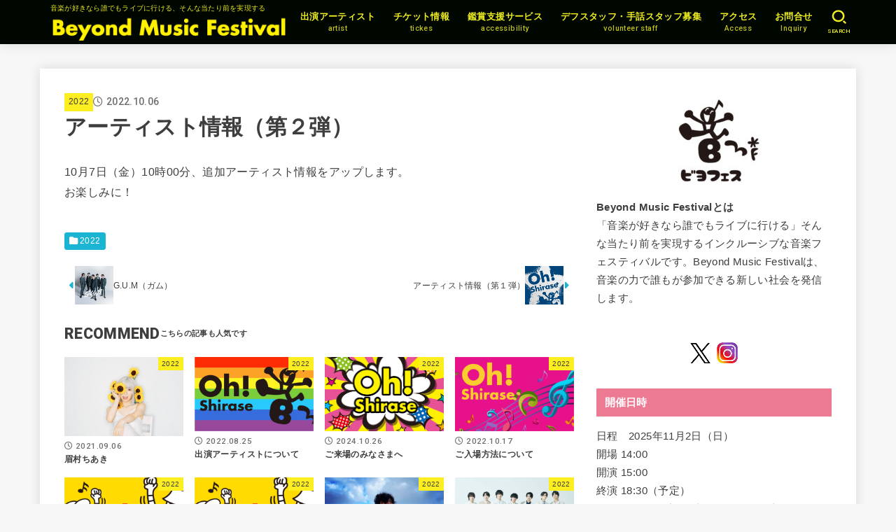

--- FILE ---
content_type: text/html; charset=UTF-8
request_url: https://bm-fes.com/artist_2/
body_size: 22061
content:
<!doctype html>
<html lang="ja">
<head>
<meta charset="utf-8">
<meta http-equiv="X-UA-Compatible" content="IE=edge">
<meta name="HandheldFriendly" content="True">
<meta name="MobileOptimized" content="320">
<meta name="viewport" content="width=device-width, initial-scale=1.0, viewport-fit=cover">
<link rel="pingback" href="https://bm-fes.com/xmlrpc.php">
<title>アーティスト情報（第２弾） &#8211; Beyond Music Festival</title>
<meta name='robots' content='max-image-preview:large' />
<link rel='dns-prefetch' href='//fonts.googleapis.com' />
<link rel='dns-prefetch' href='//cdnjs.cloudflare.com' />
<link rel="alternate" type="application/rss+xml" title="Beyond Music Festival &raquo; フィード" href="https://bm-fes.com/feed/" />
<link rel="alternate" type="application/rss+xml" title="Beyond Music Festival &raquo; コメントフィード" href="https://bm-fes.com/comments/feed/" />
<link rel="alternate" type="application/rss+xml" title="Beyond Music Festival &raquo; アーティスト情報（第２弾） のコメントのフィード" href="https://bm-fes.com/artist_2/feed/" />
<link rel="alternate" title="oEmbed (JSON)" type="application/json+oembed" href="https://bm-fes.com/wp-json/oembed/1.0/embed?url=https%3A%2F%2Fbm-fes.com%2Fartist_2%2F" />
<link rel="alternate" title="oEmbed (XML)" type="text/xml+oembed" href="https://bm-fes.com/wp-json/oembed/1.0/embed?url=https%3A%2F%2Fbm-fes.com%2Fartist_2%2F&#038;format=xml" />
<style id='wp-img-auto-sizes-contain-inline-css' type='text/css'>
img:is([sizes=auto i],[sizes^="auto," i]){contain-intrinsic-size:3000px 1500px}
/*# sourceURL=wp-img-auto-sizes-contain-inline-css */
</style>
<style id='wp-emoji-styles-inline-css' type='text/css'>

	img.wp-smiley, img.emoji {
		display: inline !important;
		border: none !important;
		box-shadow: none !important;
		height: 1em !important;
		width: 1em !important;
		margin: 0 0.07em !important;
		vertical-align: -0.1em !important;
		background: none !important;
		padding: 0 !important;
	}
/*# sourceURL=wp-emoji-styles-inline-css */
</style>
<style id='wp-block-library-inline-css' type='text/css'>
:root{--wp-block-synced-color:#7a00df;--wp-block-synced-color--rgb:122,0,223;--wp-bound-block-color:var(--wp-block-synced-color);--wp-editor-canvas-background:#ddd;--wp-admin-theme-color:#007cba;--wp-admin-theme-color--rgb:0,124,186;--wp-admin-theme-color-darker-10:#006ba1;--wp-admin-theme-color-darker-10--rgb:0,107,160.5;--wp-admin-theme-color-darker-20:#005a87;--wp-admin-theme-color-darker-20--rgb:0,90,135;--wp-admin-border-width-focus:2px}@media (min-resolution:192dpi){:root{--wp-admin-border-width-focus:1.5px}}.wp-element-button{cursor:pointer}:root .has-very-light-gray-background-color{background-color:#eee}:root .has-very-dark-gray-background-color{background-color:#313131}:root .has-very-light-gray-color{color:#eee}:root .has-very-dark-gray-color{color:#313131}:root .has-vivid-green-cyan-to-vivid-cyan-blue-gradient-background{background:linear-gradient(135deg,#00d084,#0693e3)}:root .has-purple-crush-gradient-background{background:linear-gradient(135deg,#34e2e4,#4721fb 50%,#ab1dfe)}:root .has-hazy-dawn-gradient-background{background:linear-gradient(135deg,#faaca8,#dad0ec)}:root .has-subdued-olive-gradient-background{background:linear-gradient(135deg,#fafae1,#67a671)}:root .has-atomic-cream-gradient-background{background:linear-gradient(135deg,#fdd79a,#004a59)}:root .has-nightshade-gradient-background{background:linear-gradient(135deg,#330968,#31cdcf)}:root .has-midnight-gradient-background{background:linear-gradient(135deg,#020381,#2874fc)}:root{--wp--preset--font-size--normal:16px;--wp--preset--font-size--huge:42px}.has-regular-font-size{font-size:1em}.has-larger-font-size{font-size:2.625em}.has-normal-font-size{font-size:var(--wp--preset--font-size--normal)}.has-huge-font-size{font-size:var(--wp--preset--font-size--huge)}.has-text-align-center{text-align:center}.has-text-align-left{text-align:left}.has-text-align-right{text-align:right}.has-fit-text{white-space:nowrap!important}#end-resizable-editor-section{display:none}.aligncenter{clear:both}.items-justified-left{justify-content:flex-start}.items-justified-center{justify-content:center}.items-justified-right{justify-content:flex-end}.items-justified-space-between{justify-content:space-between}.screen-reader-text{border:0;clip-path:inset(50%);height:1px;margin:-1px;overflow:hidden;padding:0;position:absolute;width:1px;word-wrap:normal!important}.screen-reader-text:focus{background-color:#ddd;clip-path:none;color:#444;display:block;font-size:1em;height:auto;left:5px;line-height:normal;padding:15px 23px 14px;text-decoration:none;top:5px;width:auto;z-index:100000}html :where(.has-border-color){border-style:solid}html :where([style*=border-top-color]){border-top-style:solid}html :where([style*=border-right-color]){border-right-style:solid}html :where([style*=border-bottom-color]){border-bottom-style:solid}html :where([style*=border-left-color]){border-left-style:solid}html :where([style*=border-width]){border-style:solid}html :where([style*=border-top-width]){border-top-style:solid}html :where([style*=border-right-width]){border-right-style:solid}html :where([style*=border-bottom-width]){border-bottom-style:solid}html :where([style*=border-left-width]){border-left-style:solid}html :where(img[class*=wp-image-]){height:auto;max-width:100%}:where(figure){margin:0 0 1em}html :where(.is-position-sticky){--wp-admin--admin-bar--position-offset:var(--wp-admin--admin-bar--height,0px)}@media screen and (max-width:600px){html :where(.is-position-sticky){--wp-admin--admin-bar--position-offset:0px}}

/*# sourceURL=wp-block-library-inline-css */
</style><style id='wp-block-paragraph-inline-css' type='text/css'>
.is-small-text{font-size:.875em}.is-regular-text{font-size:1em}.is-large-text{font-size:2.25em}.is-larger-text{font-size:3em}.has-drop-cap:not(:focus):first-letter{float:left;font-size:8.4em;font-style:normal;font-weight:100;line-height:.68;margin:.05em .1em 0 0;text-transform:uppercase}body.rtl .has-drop-cap:not(:focus):first-letter{float:none;margin-left:.1em}p.has-drop-cap.has-background{overflow:hidden}:root :where(p.has-background){padding:1.25em 2.375em}:where(p.has-text-color:not(.has-link-color)) a{color:inherit}p.has-text-align-left[style*="writing-mode:vertical-lr"],p.has-text-align-right[style*="writing-mode:vertical-rl"]{rotate:180deg}
/*# sourceURL=https://bm-fes.com/wp-includes/blocks/paragraph/style.min.css */
</style>
<style id='global-styles-inline-css' type='text/css'>
:root{--wp--preset--aspect-ratio--square: 1;--wp--preset--aspect-ratio--4-3: 4/3;--wp--preset--aspect-ratio--3-4: 3/4;--wp--preset--aspect-ratio--3-2: 3/2;--wp--preset--aspect-ratio--2-3: 2/3;--wp--preset--aspect-ratio--16-9: 16/9;--wp--preset--aspect-ratio--9-16: 9/16;--wp--preset--color--black: #000;--wp--preset--color--cyan-bluish-gray: #abb8c3;--wp--preset--color--white: #fff;--wp--preset--color--pale-pink: #f78da7;--wp--preset--color--vivid-red: #cf2e2e;--wp--preset--color--luminous-vivid-orange: #ff6900;--wp--preset--color--luminous-vivid-amber: #fcb900;--wp--preset--color--light-green-cyan: #7bdcb5;--wp--preset--color--vivid-green-cyan: #00d084;--wp--preset--color--pale-cyan-blue: #8ed1fc;--wp--preset--color--vivid-cyan-blue: #0693e3;--wp--preset--color--vivid-purple: #9b51e0;--wp--preset--color--stk-palette-one: var(--stk-palette-color1);--wp--preset--color--stk-palette-two: var(--stk-palette-color2);--wp--preset--color--stk-palette-three: var(--stk-palette-color3);--wp--preset--color--stk-palette-four: var(--stk-palette-color4);--wp--preset--color--stk-palette-five: var(--stk-palette-color5);--wp--preset--color--stk-palette-six: var(--stk-palette-color6);--wp--preset--color--stk-palette-seven: var(--stk-palette-color7);--wp--preset--color--stk-palette-eight: var(--stk-palette-color8);--wp--preset--color--stk-palette-nine: var(--stk-palette-color9);--wp--preset--color--stk-palette-ten: var(--stk-palette-color10);--wp--preset--color--mainttlbg: var(--main-ttl-bg);--wp--preset--color--mainttltext: var(--main-ttl-color);--wp--preset--color--stkeditorcolor-one: var(--stk-editor-color1);--wp--preset--color--stkeditorcolor-two: var(--stk-editor-color2);--wp--preset--color--stkeditorcolor-three: var(--stk-editor-color3);--wp--preset--gradient--vivid-cyan-blue-to-vivid-purple: linear-gradient(135deg,rgb(6,147,227) 0%,rgb(155,81,224) 100%);--wp--preset--gradient--light-green-cyan-to-vivid-green-cyan: linear-gradient(135deg,rgb(122,220,180) 0%,rgb(0,208,130) 100%);--wp--preset--gradient--luminous-vivid-amber-to-luminous-vivid-orange: linear-gradient(135deg,rgb(252,185,0) 0%,rgb(255,105,0) 100%);--wp--preset--gradient--luminous-vivid-orange-to-vivid-red: linear-gradient(135deg,rgb(255,105,0) 0%,rgb(207,46,46) 100%);--wp--preset--gradient--very-light-gray-to-cyan-bluish-gray: linear-gradient(135deg,rgb(238,238,238) 0%,rgb(169,184,195) 100%);--wp--preset--gradient--cool-to-warm-spectrum: linear-gradient(135deg,rgb(74,234,220) 0%,rgb(151,120,209) 20%,rgb(207,42,186) 40%,rgb(238,44,130) 60%,rgb(251,105,98) 80%,rgb(254,248,76) 100%);--wp--preset--gradient--blush-light-purple: linear-gradient(135deg,rgb(255,206,236) 0%,rgb(152,150,240) 100%);--wp--preset--gradient--blush-bordeaux: linear-gradient(135deg,rgb(254,205,165) 0%,rgb(254,45,45) 50%,rgb(107,0,62) 100%);--wp--preset--gradient--luminous-dusk: linear-gradient(135deg,rgb(255,203,112) 0%,rgb(199,81,192) 50%,rgb(65,88,208) 100%);--wp--preset--gradient--pale-ocean: linear-gradient(135deg,rgb(255,245,203) 0%,rgb(182,227,212) 50%,rgb(51,167,181) 100%);--wp--preset--gradient--electric-grass: linear-gradient(135deg,rgb(202,248,128) 0%,rgb(113,206,126) 100%);--wp--preset--gradient--midnight: linear-gradient(135deg,rgb(2,3,129) 0%,rgb(40,116,252) 100%);--wp--preset--font-size--small: 13px;--wp--preset--font-size--medium: 20px;--wp--preset--font-size--large: 36px;--wp--preset--font-size--x-large: 42px;--wp--preset--spacing--20: 0.44rem;--wp--preset--spacing--30: 0.67rem;--wp--preset--spacing--40: 1rem;--wp--preset--spacing--50: 1.5rem;--wp--preset--spacing--60: 2.25rem;--wp--preset--spacing--70: 3.38rem;--wp--preset--spacing--80: 5.06rem;--wp--preset--shadow--natural: 6px 6px 9px rgba(0, 0, 0, 0.2);--wp--preset--shadow--deep: 12px 12px 50px rgba(0, 0, 0, 0.4);--wp--preset--shadow--sharp: 6px 6px 0px rgba(0, 0, 0, 0.2);--wp--preset--shadow--outlined: 6px 6px 0px -3px rgb(255, 255, 255), 6px 6px rgb(0, 0, 0);--wp--preset--shadow--crisp: 6px 6px 0px rgb(0, 0, 0);}:where(.is-layout-flex){gap: 0.5em;}:where(.is-layout-grid){gap: 0.5em;}body .is-layout-flex{display: flex;}.is-layout-flex{flex-wrap: wrap;align-items: center;}.is-layout-flex > :is(*, div){margin: 0;}body .is-layout-grid{display: grid;}.is-layout-grid > :is(*, div){margin: 0;}:where(.wp-block-columns.is-layout-flex){gap: 2em;}:where(.wp-block-columns.is-layout-grid){gap: 2em;}:where(.wp-block-post-template.is-layout-flex){gap: 1.25em;}:where(.wp-block-post-template.is-layout-grid){gap: 1.25em;}.has-black-color{color: var(--wp--preset--color--black) !important;}.has-cyan-bluish-gray-color{color: var(--wp--preset--color--cyan-bluish-gray) !important;}.has-white-color{color: var(--wp--preset--color--white) !important;}.has-pale-pink-color{color: var(--wp--preset--color--pale-pink) !important;}.has-vivid-red-color{color: var(--wp--preset--color--vivid-red) !important;}.has-luminous-vivid-orange-color{color: var(--wp--preset--color--luminous-vivid-orange) !important;}.has-luminous-vivid-amber-color{color: var(--wp--preset--color--luminous-vivid-amber) !important;}.has-light-green-cyan-color{color: var(--wp--preset--color--light-green-cyan) !important;}.has-vivid-green-cyan-color{color: var(--wp--preset--color--vivid-green-cyan) !important;}.has-pale-cyan-blue-color{color: var(--wp--preset--color--pale-cyan-blue) !important;}.has-vivid-cyan-blue-color{color: var(--wp--preset--color--vivid-cyan-blue) !important;}.has-vivid-purple-color{color: var(--wp--preset--color--vivid-purple) !important;}.has-black-background-color{background-color: var(--wp--preset--color--black) !important;}.has-cyan-bluish-gray-background-color{background-color: var(--wp--preset--color--cyan-bluish-gray) !important;}.has-white-background-color{background-color: var(--wp--preset--color--white) !important;}.has-pale-pink-background-color{background-color: var(--wp--preset--color--pale-pink) !important;}.has-vivid-red-background-color{background-color: var(--wp--preset--color--vivid-red) !important;}.has-luminous-vivid-orange-background-color{background-color: var(--wp--preset--color--luminous-vivid-orange) !important;}.has-luminous-vivid-amber-background-color{background-color: var(--wp--preset--color--luminous-vivid-amber) !important;}.has-light-green-cyan-background-color{background-color: var(--wp--preset--color--light-green-cyan) !important;}.has-vivid-green-cyan-background-color{background-color: var(--wp--preset--color--vivid-green-cyan) !important;}.has-pale-cyan-blue-background-color{background-color: var(--wp--preset--color--pale-cyan-blue) !important;}.has-vivid-cyan-blue-background-color{background-color: var(--wp--preset--color--vivid-cyan-blue) !important;}.has-vivid-purple-background-color{background-color: var(--wp--preset--color--vivid-purple) !important;}.has-black-border-color{border-color: var(--wp--preset--color--black) !important;}.has-cyan-bluish-gray-border-color{border-color: var(--wp--preset--color--cyan-bluish-gray) !important;}.has-white-border-color{border-color: var(--wp--preset--color--white) !important;}.has-pale-pink-border-color{border-color: var(--wp--preset--color--pale-pink) !important;}.has-vivid-red-border-color{border-color: var(--wp--preset--color--vivid-red) !important;}.has-luminous-vivid-orange-border-color{border-color: var(--wp--preset--color--luminous-vivid-orange) !important;}.has-luminous-vivid-amber-border-color{border-color: var(--wp--preset--color--luminous-vivid-amber) !important;}.has-light-green-cyan-border-color{border-color: var(--wp--preset--color--light-green-cyan) !important;}.has-vivid-green-cyan-border-color{border-color: var(--wp--preset--color--vivid-green-cyan) !important;}.has-pale-cyan-blue-border-color{border-color: var(--wp--preset--color--pale-cyan-blue) !important;}.has-vivid-cyan-blue-border-color{border-color: var(--wp--preset--color--vivid-cyan-blue) !important;}.has-vivid-purple-border-color{border-color: var(--wp--preset--color--vivid-purple) !important;}.has-vivid-cyan-blue-to-vivid-purple-gradient-background{background: var(--wp--preset--gradient--vivid-cyan-blue-to-vivid-purple) !important;}.has-light-green-cyan-to-vivid-green-cyan-gradient-background{background: var(--wp--preset--gradient--light-green-cyan-to-vivid-green-cyan) !important;}.has-luminous-vivid-amber-to-luminous-vivid-orange-gradient-background{background: var(--wp--preset--gradient--luminous-vivid-amber-to-luminous-vivid-orange) !important;}.has-luminous-vivid-orange-to-vivid-red-gradient-background{background: var(--wp--preset--gradient--luminous-vivid-orange-to-vivid-red) !important;}.has-very-light-gray-to-cyan-bluish-gray-gradient-background{background: var(--wp--preset--gradient--very-light-gray-to-cyan-bluish-gray) !important;}.has-cool-to-warm-spectrum-gradient-background{background: var(--wp--preset--gradient--cool-to-warm-spectrum) !important;}.has-blush-light-purple-gradient-background{background: var(--wp--preset--gradient--blush-light-purple) !important;}.has-blush-bordeaux-gradient-background{background: var(--wp--preset--gradient--blush-bordeaux) !important;}.has-luminous-dusk-gradient-background{background: var(--wp--preset--gradient--luminous-dusk) !important;}.has-pale-ocean-gradient-background{background: var(--wp--preset--gradient--pale-ocean) !important;}.has-electric-grass-gradient-background{background: var(--wp--preset--gradient--electric-grass) !important;}.has-midnight-gradient-background{background: var(--wp--preset--gradient--midnight) !important;}.has-small-font-size{font-size: var(--wp--preset--font-size--small) !important;}.has-medium-font-size{font-size: var(--wp--preset--font-size--medium) !important;}.has-large-font-size{font-size: var(--wp--preset--font-size--large) !important;}.has-x-large-font-size{font-size: var(--wp--preset--font-size--x-large) !important;}
/*# sourceURL=global-styles-inline-css */
</style>

<style id='classic-theme-styles-inline-css' type='text/css'>
/*! This file is auto-generated */
.wp-block-button__link{color:#fff;background-color:#32373c;border-radius:9999px;box-shadow:none;text-decoration:none;padding:calc(.667em + 2px) calc(1.333em + 2px);font-size:1.125em}.wp-block-file__button{background:#32373c;color:#fff;text-decoration:none}
/*# sourceURL=/wp-includes/css/classic-themes.min.css */
</style>
<link rel='stylesheet' id='contact-form-7-css' href='https://bm-fes.com/wp-content/plugins/contact-form-7/includes/css/styles.css?ver=6.1.4' type='text/css' media='all' />
<link rel='stylesheet' id='stk_style-css' href='https://bm-fes.com/wp-content/themes/jstork19/style.css?ver=5.16.5' type='text/css' media='all' />
<style id='stk_style-inline-css' type='text/css'>
:root{--stk-base-font-family:"Helvetica Neue","Helvetica","Hiragino Sans","Hiragino Kaku Gothic ProN","Meiryo",sans-serif;--stk-base-font-size-pc:103%;--stk-base-font-size-sp:103%;--stk-font-weight:400;--stk-font-feature-settings:normal;--stk-font-awesome-free:"Font Awesome 6 Free";--stk-font-awesome-brand:"Font Awesome 6 Brands";--wp--preset--font-size--medium:clamp(1.2em,2.5vw,20px);--wp--preset--font-size--large:clamp(1.5em,4.5vw,36px);--wp--preset--font-size--x-large:clamp(1.9em,5.25vw,42px);--wp--style--gallery-gap-default:.5em;--stk-flex-style:flex-start;--stk-wrap-width:1166px;--stk-wide-width:980px;--stk-main-width:728px;--stk-side-margin:32px;--stk-post-thumb-ratio:16/10;--stk-post-title-font_size:clamp(1.4em,4vw,1.9em);--stk-h1-font_size:clamp(1.4em,4vw,1.9em);--stk-h2-font_size:clamp(1.2em,2.6vw,1.3em);--stk-h2-normal-font_size:125%;--stk-h3-font_size:clamp(1.1em,2.3vw,1.15em);--stk-h4-font_size:105%;--stk-h5-font_size:100%;--stk-line_height:1.8;--stk-heading-line_height:1.5;--stk-heading-margin_top:2em;--stk-heading-margin_bottom:1em;--stk-margin:1.6em;--stk-h2-margin-rl:-2vw;--stk-el-margin-rl:-4vw;--stk-list-icon-size:1.8em;--stk-list-item-margin:.7em;--stk-list-margin:1em;--stk-h2-border_radius:3px;--stk-h2-border_width:4px;--stk-h3-border_width:4px;--stk-h4-border_width:4px;--stk-wttl-border_radius:0;--stk-wttl-border_width:2px;--stk-supplement-border_radius:4px;--stk-supplement-border_width:2px;--stk-supplement-sat:82%;--stk-supplement-lig:86%;--stk-box-border_radius:4px;--stk-box-border_width:2px;--stk-btn-border_radius:3px;--stk-btn-border_width:2px;--stk-post-radius:0;--stk-postlist-radius:0;--stk-cardlist-radius:0;--stk-shadow-s:1px 2px 10px rgba(0,0,0,.2);--stk-shadow-l:5px 10px 20px rgba(0,0,0,.2);--main-text-color:#3E3E3E;--main-link-color:#1bb4d3;--main-link-color-hover:#E69B9B;--main-ttl-bg:#ec7a93;--main-ttl-bg-rgba:rgba(236,122,147,.1);--main-ttl-color:#fff;--header-bg:#000600;--header-bg-overlay:#0ea3c9;--header-logo-color:#ee2;--header-text-color:#ee2;--inner-content-bg:#fff;--label-bg:#fcee21;--label-text-color:#3e3e3e;--slider-text-color:#444;--side-text-color:#3e3e3e;--footer-bg:#fff;--footer-text-color:#3e3e3e;--footer-link-color:#3e3e3e;--new-mark-bg:#ff6347;--oc-box-blue:#19b4ce;--oc-box-blue-inner:#d4f3ff;--oc-box-red:#ee5656;--oc-box-red-inner:#feeeed;--oc-box-yellow:#f7cf2e;--oc-box-yellow-inner:#fffae2;--oc-box-green:#39cd75;--oc-box-green-inner:#e8fbf0;--oc-box-pink:#f7b2b2;--oc-box-pink-inner:#fee;--oc-box-gray:#9c9c9c;--oc-box-gray-inner:#f5f5f5;--oc-box-black:#313131;--oc-box-black-inner:#404040;--oc-btn-rich_yellow:#f7cf2e;--oc-btn-rich_yellow-sdw:rgba(222,182,21,1);--oc-btn-rich_pink:#ee5656;--oc-btn-rich_pink-sdw:rgba(213,61,61,1);--oc-btn-rich_orange:#ef9b2f;--oc-btn-rich_orange-sdw:rgba(214,130,22,1);--oc-btn-rich_green:#39cd75;--oc-btn-rich_green-sdw:rgba(32,180,92,1);--oc-btn-rich_blue:#19b4ce;--oc-btn-rich_blue-sdw:rgba(0,155,181,1);--oc-base-border-color:rgba(125,125,125,.3);--oc-has-background-basic-padding:1.1em;--stk-maker-yellow:#ff6;--stk-maker-pink:#ffd5d5;--stk-maker-blue:#b5dfff;--stk-maker-green:#cff7c7;--stk-caption-font-size:11px;--stk-palette-color1:#abb8c3;--stk-palette-color2:#f78da7;--stk-palette-color3:#cf2e2e;--stk-palette-color4:#ff6900;--stk-palette-color5:#fcb900;--stk-palette-color6:#7bdcb5;--stk-palette-color7:#00d084;--stk-palette-color8:#8ed1fc;--stk-palette-color9:#0693e3;--stk-palette-color10:#9b51e0;--stk-editor-color1:#1bb4d3;--stk-editor-color2:#f55e5e;--stk-editor-color3:#ee2;--stk-editor-color1-rgba:rgba(27,180,211,.1);--stk-editor-color2-rgba:rgba(245,94,94,.1);--stk-editor-color3-rgba:rgba(238,238,34,.1)}
.fb-likebtn .like_text::after{content:"この記事が気に入ったらフォローしよう！"}#related-box .h_ttl::after{content:"こちらの記事も人気です"}.stk_authorbox>.h_ttl:not(.subtext__none)::after{content:"この記事を書いた人"}#author-newpost .h_ttl::after{content:"このライターの最新記事"}
/*# sourceURL=stk_style-inline-css */
</style>
<link rel='stylesheet' id='stk_child-style-css' href='https://bm-fes.com/wp-content/themes/jstork19_custom/style.css' type='text/css' media='all' />
<link rel='stylesheet' id='gf_font-css' href='https://fonts.googleapis.com/css2?family=Roboto:wght@500;900&#038;display=swap' type='text/css' media='all' />
<style id='gf_font-inline-css' type='text/css'>
.gf {font-family: "Roboto", "游ゴシック", "Yu Gothic", "游ゴシック体", "YuGothic", "Hiragino Kaku Gothic ProN", Meiryo, sans-serif;}
/*# sourceURL=gf_font-inline-css */
</style>
<link rel='stylesheet' id='fontawesome-css' href='https://cdnjs.cloudflare.com/ajax/libs/font-awesome/6.7.2/css/all.min.css' type='text/css' media='all' />
<script type="text/javascript" src="https://bm-fes.com/wp-includes/js/jquery/jquery.min.js?ver=3.7.1" id="jquery-core-js"></script>
<script type="text/javascript" src="https://bm-fes.com/wp-includes/js/jquery/jquery-migrate.min.js?ver=3.4.1" id="jquery-migrate-js"></script>
<script type="text/javascript" id="jquery-js-after">
/* <![CDATA[ */
jQuery(function($){$(".widget_categories li, .widget_nav_menu li").has("ul").toggleClass("accordionMenu");$(".widget ul.children , .widget ul.sub-menu").after("<span class='accordionBtn'></span>");$(".widget ul.children , .widget ul.sub-menu").hide();$("ul .accordionBtn").on("click",function(){$(this).prev("ul").slideToggle();$(this).toggleClass("active")})});
//# sourceURL=jquery-js-after
/* ]]> */
</script>
<link rel="https://api.w.org/" href="https://bm-fes.com/wp-json/" /><link rel="alternate" title="JSON" type="application/json" href="https://bm-fes.com/wp-json/wp/v2/posts/582" /><link rel="EditURI" type="application/rsd+xml" title="RSD" href="https://bm-fes.com/xmlrpc.php?rsd" />

<link rel="canonical" href="https://bm-fes.com/artist_2/" />
<link rel='shortlink' href='https://bm-fes.com/?p=582' />
<!-- Global site tag (gtag.js) - Google Analytics -->
<script async src="https://www.googletagmanager.com/gtag/js?id=G-HC1WQ7X1DD"></script>
<script>
  window.dataLayer = window.dataLayer || [];
  function gtag(){dataLayer.push(arguments);}
  gtag('js', new Date());

  gtag('config', 'G-HC1WQ7X1DD');
</script><meta name="thumbnail" content="https://bm-fes.com/wp-content/uploads/2022/08/oh06.png" />
<link rel="icon" href="https://bm-fes.com/wp-content/uploads/2021/07/cropped-BMF-12-32x32.png" sizes="32x32" />
<link rel="icon" href="https://bm-fes.com/wp-content/uploads/2021/07/cropped-BMF-12-192x192.png" sizes="192x192" />
<link rel="apple-touch-icon" href="https://bm-fes.com/wp-content/uploads/2021/07/cropped-BMF-12-180x180.png" />
<meta name="msapplication-TileImage" content="https://bm-fes.com/wp-content/uploads/2021/07/cropped-BMF-12-270x270.png" />
</head>
<body class="wp-singular post-template-default single single-post postid-582 single-format-standard wp-custom-logo wp-embed-responsive wp-theme-jstork19 wp-child-theme-jstork19_custom gf_Roboto h_layout_pc_left_full h_layout_sp_center">
<svg aria-hidden="true" xmlns="http://www.w3.org/2000/svg" width="0" height="0" focusable="false" role="none" style="visibility: hidden; position: absolute; left: -9999px; overflow: hidden;"><defs><symbol id="svgicon_search_btn" viewBox="0 0 50 50"><path d="M44.35,48.52l-4.95-4.95c-1.17-1.17-1.17-3.07,0-4.24l0,0c1.17-1.17,3.07-1.17,4.24,0l4.95,4.95c1.17,1.17,1.17,3.07,0,4.24 l0,0C47.42,49.7,45.53,49.7,44.35,48.52z"/><path d="M22.81,7c8.35,0,15.14,6.79,15.14,15.14s-6.79,15.14-15.14,15.14S7.67,30.49,7.67,22.14S14.46,7,22.81,7 M22.81,1 C11.13,1,1.67,10.47,1.67,22.14s9.47,21.14,21.14,21.14s21.14-9.47,21.14-21.14S34.49,1,22.81,1L22.81,1z"/></symbol><symbol id="svgicon_nav_btn" viewBox="0 0 50 50"><path d="M45.1,46.5H4.9c-1.6,0-2.9-1.3-2.9-2.9v-0.2c0-1.6,1.3-2.9,2.9-2.9h40.2c1.6,0,2.9,1.3,2.9,2.9v0.2 C48,45.2,46.7,46.5,45.1,46.5z"/><path d="M45.1,28.5H4.9c-1.6,0-2.9-1.3-2.9-2.9v-0.2c0-1.6,1.3-2.9,2.9-2.9h40.2c1.6,0,2.9,1.3,2.9,2.9v0.2 C48,27.2,46.7,28.5,45.1,28.5z"/><path d="M45.1,10.5H4.9C3.3,10.5,2,9.2,2,7.6V7.4c0-1.6,1.3-2.9,2.9-2.9h40.2c1.6,0,2.9,1.3,2.9,2.9v0.2 C48,9.2,46.7,10.5,45.1,10.5z"/></symbol><symbol id="stk-envelope-svg" viewBox="0 0 300 300"><path d="M300.03,81.5c0-30.25-24.75-55-55-55h-190c-30.25,0-55,24.75-55,55v140c0,30.25,24.75,55,55,55h190c30.25,0,55-24.75,55-55 V81.5z M37.4,63.87c4.75-4.75,11.01-7.37,17.63-7.37h190c6.62,0,12.88,2.62,17.63,7.37c4.75,4.75,7.37,11.01,7.37,17.63v5.56 c-0.32,0.2-0.64,0.41-0.95,0.64L160.2,169.61c-0.75,0.44-5.12,2.89-10.17,2.89c-4.99,0-9.28-2.37-10.23-2.94L30.99,87.7 c-0.31-0.23-0.63-0.44-0.95-0.64V81.5C30.03,74.88,32.65,68.62,37.4,63.87z M262.66,239.13c-4.75,4.75-11.01,7.37-17.63,7.37h-190 c-6.62,0-12.88-2.62-17.63-7.37c-4.75-4.75-7.37-11.01-7.37-17.63v-99.48l93.38,70.24c0.16,0.12,0.32,0.24,0.49,0.35 c1.17,0.81,11.88,7.88,26.13,7.88c14.25,0,24.96-7.07,26.14-7.88c0.17-0.11,0.33-0.23,0.49-0.35l93.38-70.24v99.48 C270.03,228.12,267.42,234.38,262.66,239.13z"/></symbol><symbol id="stk-close-svg" viewBox="0 0 384 512"><path fill="currentColor" d="M342.6 150.6c12.5-12.5 12.5-32.8 0-45.3s-32.8-12.5-45.3 0L192 210.7 86.6 105.4c-12.5-12.5-32.8-12.5-45.3 0s-12.5 32.8 0 45.3L146.7 256 41.4 361.4c-12.5 12.5-12.5 32.8 0 45.3s32.8 12.5 45.3 0L192 301.3 297.4 406.6c12.5 12.5 32.8 12.5 45.3 0s12.5-32.8 0-45.3L237.3 256 342.6 150.6z"/></symbol><symbol id="stk-twitter-svg" viewBox="0 0 512 512"><path d="M299.8,219.7L471,20.7h-40.6L281.7,193.4L163,20.7H26l179.6,261.4L26,490.7h40.6l157-182.5L349,490.7h137L299.8,219.7 L299.8,219.7z M244.2,284.3l-18.2-26L81.2,51.2h62.3l116.9,167.1l18.2,26l151.9,217.2h-62.3L244.2,284.3L244.2,284.3z"/></symbol><symbol id="stk-twitter_bird-svg" viewBox="0 0 512 512"><path d="M459.37 151.716c.325 4.548.325 9.097.325 13.645 0 138.72-105.583 298.558-298.558 298.558-59.452 0-114.68-17.219-161.137-47.106 8.447.974 16.568 1.299 25.34 1.299 49.055 0 94.213-16.568 130.274-44.832-46.132-.975-84.792-31.188-98.112-72.772 6.498.974 12.995 1.624 19.818 1.624 9.421 0 18.843-1.3 27.614-3.573-48.081-9.747-84.143-51.98-84.143-102.985v-1.299c13.969 7.797 30.214 12.67 47.431 13.319-28.264-18.843-46.781-51.005-46.781-87.391 0-19.492 5.197-37.36 14.294-52.954 51.655 63.675 129.3 105.258 216.365 109.807-1.624-7.797-2.599-15.918-2.599-24.04 0-57.828 46.782-104.934 104.934-104.934 30.213 0 57.502 12.67 76.67 33.137 23.715-4.548 46.456-13.32 66.599-25.34-7.798 24.366-24.366 44.833-46.132 57.827 21.117-2.273 41.584-8.122 60.426-16.243-14.292 20.791-32.161 39.308-52.628 54.253z"/></symbol><symbol id="stk-bluesky-svg" viewBox="0 0 256 256"><path d="M 60.901 37.747 C 88.061 58.137 117.273 99.482 127.999 121.666 C 138.727 99.482 167.938 58.137 195.099 37.747 C 214.696 23.034 246.45 11.651 246.45 47.874 C 246.45 55.109 242.302 108.648 239.869 117.34 C 231.413 147.559 200.6 155.266 173.189 150.601 C 221.101 158.756 233.288 185.766 206.966 212.776 C 156.975 264.073 135.115 199.905 129.514 183.464 C 128.487 180.449 128.007 179.038 127.999 180.238 C 127.992 179.038 127.512 180.449 126.486 183.464 C 120.884 199.905 99.024 264.073 49.033 212.776 C 22.711 185.766 34.899 158.756 82.81 150.601 C 55.4 155.266 24.587 147.559 16.13 117.34 C 13.697 108.648 9.55 55.109 9.55 47.874 C 9.55 11.651 41.304 23.034 60.901 37.747 Z"/></symbol><symbol id="stk-facebook-svg" viewBox="0 0 512 512"><path d="M504 256C504 119 393 8 256 8S8 119 8 256c0 123.78 90.69 226.38 209.25 245V327.69h-63V256h63v-54.64c0-62.15 37-96.48 93.67-96.48 27.14 0 55.52 4.84 55.52 4.84v61h-31.28c-30.8 0-40.41 19.12-40.41 38.73V256h68.78l-11 71.69h-57.78V501C413.31 482.38 504 379.78 504 256z"/></symbol><symbol id="stk-hatebu-svg" viewBox="0 0 50 50"><path d="M5.53,7.51c5.39,0,10.71,0,16.02,0,.73,0,1.47,.06,2.19,.19,3.52,.6,6.45,3.36,6.99,6.54,.63,3.68-1.34,7.09-5.02,8.67-.32,.14-.63,.27-1.03,.45,3.69,.93,6.25,3.02,7.37,6.59,1.79,5.7-2.32,11.79-8.4,12.05-6.01,.26-12.03,.06-18.13,.06V7.51Zm8.16,28.37c.16,.03,.26,.07,.35,.07,1.82,0,3.64,.03,5.46,0,2.09-.03,3.73-1.58,3.89-3.62,.14-1.87-1.28-3.79-3.27-3.97-2.11-.19-4.25-.04-6.42-.04v7.56Zm-.02-13.77c1.46,0,2.83,0,4.2,0,.29,0,.58,0,.86-.03,1.67-.21,3.01-1.53,3.17-3.12,.16-1.62-.75-3.32-2.36-3.61-1.91-.34-3.89-.25-5.87-.35v7.1Z"/><path d="M43.93,30.53h-7.69V7.59h7.69V30.53Z"/><path d="M44,38.27c0,2.13-1.79,3.86-3.95,3.83-2.12-.03-3.86-1.77-3.85-3.85,0-2.13,1.8-3.86,3.96-3.83,2.12,.03,3.85,1.75,3.84,3.85Z"/></symbol><symbol id="stk-line-svg" viewBox="0 0 32 32"><path d="M25.82 13.151c0.465 0 0.84 0.38 0.84 0.841 0 0.46-0.375 0.84-0.84 0.84h-2.34v1.5h2.34c0.465 0 0.84 0.377 0.84 0.84 0 0.459-0.375 0.839-0.84 0.839h-3.181c-0.46 0-0.836-0.38-0.836-0.839v-6.361c0-0.46 0.376-0.84 0.84-0.84h3.181c0.461 0 0.836 0.38 0.836 0.84 0 0.465-0.375 0.84-0.84 0.84h-2.34v1.5zM20.68 17.172c0 0.36-0.232 0.68-0.576 0.795-0.085 0.028-0.177 0.041-0.265 0.041-0.281 0-0.521-0.12-0.68-0.333l-3.257-4.423v3.92c0 0.459-0.372 0.839-0.841 0.839-0.461 0-0.835-0.38-0.835-0.839v-6.361c0-0.36 0.231-0.68 0.573-0.793 0.080-0.031 0.181-0.044 0.259-0.044 0.26 0 0.5 0.139 0.66 0.339l3.283 4.44v-3.941c0-0.46 0.376-0.84 0.84-0.84 0.46 0 0.84 0.38 0.84 0.84zM13.025 17.172c0 0.459-0.376 0.839-0.841 0.839-0.46 0-0.836-0.38-0.836-0.839v-6.361c0-0.46 0.376-0.84 0.84-0.84 0.461 0 0.837 0.38 0.837 0.84zM9.737 18.011h-3.181c-0.46 0-0.84-0.38-0.84-0.839v-6.361c0-0.46 0.38-0.84 0.84-0.84 0.464 0 0.84 0.38 0.84 0.84v5.521h2.341c0.464 0 0.839 0.377 0.839 0.84 0 0.459-0.376 0.839-0.839 0.839zM32 13.752c0-7.161-7.18-12.989-16-12.989s-16 5.828-16 12.989c0 6.415 5.693 11.789 13.38 12.811 0.521 0.109 1.231 0.344 1.411 0.787 0.16 0.401 0.105 1.021 0.051 1.44l-0.219 1.36c-0.060 0.401-0.32 1.581 1.399 0.86 1.721-0.719 9.221-5.437 12.581-9.3 2.299-2.519 3.397-5.099 3.397-7.957z"/></symbol><symbol id="stk-pokect-svg" viewBox="0 0 50 50"><path d="M8.04,6.5c-2.24,.15-3.6,1.42-3.6,3.7v13.62c0,11.06,11,19.75,20.52,19.68,10.7-.08,20.58-9.11,20.58-19.68V10.2c0-2.28-1.44-3.57-3.7-3.7H8.04Zm8.67,11.08l8.25,7.84,8.26-7.84c3.7-1.55,5.31,2.67,3.79,3.9l-10.76,10.27c-.35,.33-2.23,.33-2.58,0l-10.76-10.27c-1.45-1.36,.44-5.65,3.79-3.9h0Z"/></symbol><symbol id="stk-pinterest-svg" viewBox="0 0 50 50"><path d="M3.63,25c.11-6.06,2.25-11.13,6.43-15.19,4.18-4.06,9.15-6.12,14.94-6.18,6.23,.11,11.34,2.24,15.32,6.38,3.98,4.15,6,9.14,6.05,14.98-.11,6.01-2.25,11.06-6.43,15.15-4.18,4.09-9.15,6.16-14.94,6.21-2,0-4-.31-6.01-.92,.39-.61,.78-1.31,1.17-2.09,.44-.94,1-2.73,1.67-5.34,.17-.72,.42-1.7,.75-2.92,.39,.67,1.06,1.28,2,1.84,2.5,1.17,5.15,1.06,7.93-.33,2.89-1.67,4.9-4.26,6.01-7.76,1-3.67,.88-7.08-.38-10.22-1.25-3.15-3.49-5.41-6.72-6.8-4.06-1.17-8.01-1.04-11.85,.38s-6.51,3.85-8.01,7.3c-.39,1.28-.62,2.55-.71,3.8s-.04,2.47,.12,3.67,.59,2.27,1.25,3.21,1.56,1.67,2.67,2.17c.28,.11,.5,.11,.67,0,.22-.11,.44-.56,.67-1.33s.31-1.31,.25-1.59c-.06-.11-.17-.31-.33-.59-1.17-1.89-1.56-3.88-1.17-5.97,.39-2.09,1.25-3.85,2.59-5.3,2.06-1.84,4.47-2.84,7.22-3,2.75-.17,5.11,.59,7.05,2.25,1.06,1.22,1.74,2.7,2.04,4.42s.31,3.38,0,4.97c-.31,1.59-.85,3.07-1.63,4.47-1.39,2.17-3.03,3.28-4.92,3.34-1.11-.06-2.02-.49-2.71-1.29s-.91-1.74-.62-2.79c.11-.61,.44-1.81,1-3.59s.86-3.12,.92-4c-.17-2.12-1.14-3.2-2.92-3.26-1.39,.17-2.42,.79-3.09,1.88s-1.03,2.32-1.09,3.71c.17,1.62,.42,2.73,.75,3.34-.61,2.5-1.09,4.51-1.42,6.01-.11,.39-.42,1.59-.92,3.59s-.78,3.53-.83,4.59v2.34c-3.95-1.84-7.07-4.49-9.35-7.97-2.28-3.48-3.42-7.33-3.42-11.56Z"/></symbol><symbol id="stk-instagram-svg" viewBox="0 0 448 512"><path d="M224.1 141c-63.6 0-114.9 51.3-114.9 114.9s51.3 114.9 114.9 114.9S339 319.5 339 255.9 287.7 141 224.1 141zm0 189.6c-41.1 0-74.7-33.5-74.7-74.7s33.5-74.7 74.7-74.7 74.7 33.5 74.7 74.7-33.6 74.7-74.7 74.7zm146.4-194.3c0 14.9-12 26.8-26.8 26.8-14.9 0-26.8-12-26.8-26.8s12-26.8 26.8-26.8 26.8 12 26.8 26.8zm76.1 27.2c-1.7-35.9-9.9-67.7-36.2-93.9-26.2-26.2-58-34.4-93.9-36.2-37-2.1-147.9-2.1-184.9 0-35.8 1.7-67.6 9.9-93.9 36.1s-34.4 58-36.2 93.9c-2.1 37-2.1 147.9 0 184.9 1.7 35.9 9.9 67.7 36.2 93.9s58 34.4 93.9 36.2c37 2.1 147.9 2.1 184.9 0 35.9-1.7 67.7-9.9 93.9-36.2 26.2-26.2 34.4-58 36.2-93.9 2.1-37 2.1-147.8 0-184.8zM398.8 388c-7.8 19.6-22.9 34.7-42.6 42.6-29.5 11.7-99.5 9-132.1 9s-102.7 2.6-132.1-9c-19.6-7.8-34.7-22.9-42.6-42.6-11.7-29.5-9-99.5-9-132.1s-2.6-102.7 9-132.1c7.8-19.6 22.9-34.7 42.6-42.6 29.5-11.7 99.5-9 132.1-9s102.7-2.6 132.1 9c19.6 7.8 34.7 22.9 42.6 42.6 11.7 29.5 9 99.5 9 132.1s2.7 102.7-9 132.1z"/></symbol><symbol id="stk-youtube-svg" viewBox="0 0 576 512"><path d="M549.655 124.083c-6.281-23.65-24.787-42.276-48.284-48.597C458.781 64 288 64 288 64S117.22 64 74.629 75.486c-23.497 6.322-42.003 24.947-48.284 48.597-11.412 42.867-11.412 132.305-11.412 132.305s0 89.438 11.412 132.305c6.281 23.65 24.787 41.5 48.284 47.821C117.22 448 288 448 288 448s170.78 0 213.371-11.486c23.497-6.321 42.003-24.171 48.284-47.821 11.412-42.867 11.412-132.305 11.412-132.305s0-89.438-11.412-132.305zm-317.51 213.508V175.185l142.739 81.205-142.739 81.201z"/></symbol><symbol id="stk-tiktok-svg" viewBox="0 0 448 512"><path d="M448,209.91a210.06,210.06,0,0,1-122.77-39.25V349.38A162.55,162.55,0,1,1,185,188.31V278.2a74.62,74.62,0,1,0,52.23,71.18V0l88,0a121.18,121.18,0,0,0,1.86,22.17h0A122.18,122.18,0,0,0,381,102.39a121.43,121.43,0,0,0,67,20.14Z"/></symbol><symbol id="stk-feedly-svg" viewBox="0 0 50 50"><path d="M20.42,44.65h9.94c1.59,0,3.12-.63,4.25-1.76l12-12c2.34-2.34,2.34-6.14,0-8.48L29.64,5.43c-2.34-2.34-6.14-2.34-8.48,0L4.18,22.4c-2.34,2.34-2.34,6.14,0,8.48l12,12c1.12,1.12,2.65,1.76,4.24,1.76Zm-2.56-11.39l-.95-.95c-.39-.39-.39-1.02,0-1.41l7.07-7.07c.39-.39,1.02-.39,1.41,0l2.12,2.12c.39,.39,.39,1.02,0,1.41l-5.9,5.9c-.19,.19-.44,.29-.71,.29h-2.34c-.27,0-.52-.11-.71-.29Zm10.36,4.71l-.95,.95c-.19,.19-.44,.29-.71,.29h-2.34c-.27,0-.52-.11-.71-.29l-.95-.95c-.39-.39-.39-1.02,0-1.41l2.12-2.12c.39-.39,1.02-.39,1.41,0l2.12,2.12c.39,.39,.39,1.02,0,1.41ZM11.25,25.23l12.73-12.73c.39-.39,1.02-.39,1.41,0l2.12,2.12c.39,.39,.39,1.02,0,1.41l-11.55,11.55c-.19,.19-.45,.29-.71,.29h-2.34c-.27,0-.52-.11-.71-.29l-.95-.95c-.39-.39-.39-1.02,0-1.41Z"/></symbol><symbol id="stk-amazon-svg" viewBox="0 0 512 512"><path class="st0" d="M444.6,421.5L444.6,421.5C233.3,522,102.2,437.9,18.2,386.8c-5.2-3.2-14,0.8-6.4,9.6 C39.8,430.3,131.5,512,251.1,512c119.7,0,191-65.3,199.9-76.7C459.8,424,453.6,417.7,444.6,421.5z"/><path class="st0" d="M504,388.7L504,388.7c-5.7-7.4-34.5-8.8-52.7-6.5c-18.2,2.2-45.5,13.3-43.1,19.9c1.2,2.5,3.7,1.4,16.2,0.3 c12.5-1.2,47.6-5.7,54.9,3.9c7.3,9.6-11.2,55.4-14.6,62.8c-3.3,7.4,1.2,9.3,7.4,4.4c6.1-4.9,17-17.7,24.4-35.7 C503.9,419.6,508.3,394.3,504,388.7z"/><path class="st0" d="M302.6,147.3c-39.3,4.5-90.6,7.3-127.4,23.5c-42.4,18.3-72.2,55.7-72.2,110.7c0,70.4,44.4,105.6,101.4,105.6 c48.2,0,74.5-11.3,111.7-49.3c12.4,17.8,16.4,26.5,38.9,45.2c5,2.7,11.5,2.4,16-1.6l0,0h0c0,0,0,0,0,0l0.2,0.2 c13.5-12,38.1-33.4,51.9-45c5.5-4.6,4.6-11.9,0.2-18c-12.4-17.1-25.5-31.1-25.5-62.8V150.2c0-44.7,3.1-85.7-29.8-116.5 c-26-25-69.1-33.7-102-33.7c-64.4,0-136.3,24-151.5,103.7c-1.5,8.5,4.6,13,10.1,14.2l65.7,7c6.1-0.3,10.6-6.3,11.7-12.4 c5.6-27.4,28.7-40.7,54.5-40.7c13.9,0,29.7,5.1,38,17.6c9.4,13.9,8.2,33,8.2,49.1V147.3z M289.9,288.1 c-10.8,19.1-27.8,30.8-46.9,30.8c-26,0-41.2-19.8-41.2-49.1c0-57.7,51.7-68.2,100.7-68.2v14.7C302.6,242.6,303.2,264.7,289.9,288.1 z"/></symbol><symbol id="stk-user_url-svg" viewBox="0 0 50 50"><path d="M33.62,25c0,1.99-.11,3.92-.3,5.75H16.67c-.19-1.83-.38-3.76-.38-5.75s.19-3.92,.38-5.75h16.66c.19,1.83,.3,3.76,.3,5.75Zm13.65-5.75c.48,1.84,.73,3.76,.73,5.75s-.25,3.91-.73,5.75h-11.06c.19-1.85,.29-3.85,.29-5.75s-.1-3.9-.29-5.75h11.06Zm-.94-2.88h-10.48c-.9-5.74-2.68-10.55-4.97-13.62,7.04,1.86,12.76,6.96,15.45,13.62Zm-13.4,0h-15.87c.55-3.27,1.39-6.17,2.43-8.5,.94-2.12,1.99-3.66,3.01-4.63,1.01-.96,1.84-1.24,2.5-1.24s1.49,.29,2.5,1.24c1.02,.97,2.07,2.51,3.01,4.63,1.03,2.34,1.88,5.23,2.43,8.5h0Zm-29.26,0C6.37,9.72,12.08,4.61,19.12,2.76c-2.29,3.07-4.07,7.88-4.97,13.62H3.67Zm10.12,2.88c-.19,1.85-.37,3.77-.37,5.75s.18,3.9,.37,5.75H2.72c-.47-1.84-.72-3.76-.72-5.75s.25-3.91,.72-5.75H13.79Zm5.71,22.87c-1.03-2.34-1.88-5.23-2.43-8.5h15.87c-.55,3.27-1.39,6.16-2.43,8.5-.94,2.13-1.99,3.67-3.01,4.64-1.01,.95-1.84,1.24-2.58,1.24-.58,0-1.41-.29-2.42-1.24-1.02-.97-2.07-2.51-3.01-4.64h0Zm-.37,5.12c-7.04-1.86-12.76-6.96-15.45-13.62H14.16c.9,5.74,2.68,10.55,4.97,13.62h0Zm11.75,0c2.29-3.07,4.07-7.88,4.97-13.62h10.48c-2.7,6.66-8.41,11.76-15.45,13.62h0Z"/></symbol><symbol id="stk-link-svg" viewBox="0 0 256 256"><path d="M85.56787,153.44629l67.88281-67.88184a12.0001,12.0001,0,1,1,16.97071,16.97071L102.53857,170.417a12.0001,12.0001,0,1,1-16.9707-16.9707ZM136.478,170.4248,108.19385,198.709a36,36,0,0,1-50.91211-50.91113l28.28418-28.28418A12.0001,12.0001,0,0,0,68.59521,102.543L40.311,130.82715a60.00016,60.00016,0,0,0,84.85351,84.85254l28.28418-28.28418A12.0001,12.0001,0,0,0,136.478,170.4248ZM215.6792,40.3125a60.06784,60.06784,0,0,0-84.85352,0L102.5415,68.59668a12.0001,12.0001,0,0,0,16.97071,16.9707L147.79639,57.2832a36,36,0,0,1,50.91211,50.91114l-28.28418,28.28418a12.0001,12.0001,0,0,0,16.9707,16.9707L215.6792,125.165a60.00052,60.00052,0,0,0,0-84.85254Z"/></symbol></defs></svg>
<div id="container">

<header id="header" class="stk_header"><div class="inner-header wrap"><div class="site__logo fs_m"><p class="site_description">音楽が好きなら誰でもライブに行ける、そんな当たり前を実現する</p><p class="site__logo__title img"><a href="https://bm-fes.com/" class="custom-logo-link" rel="home"><img width="378" height="39" src="https://bm-fes.com/wp-content/uploads/2022/06/cropped-cropped-BMF-07_top2.png" class="custom-logo" alt="BEYOND MUSIC FESTIVAL" decoding="async" srcset="https://bm-fes.com/wp-content/uploads/2022/06/cropped-cropped-BMF-07_top2.png 378w, https://bm-fes.com/wp-content/uploads/2022/06/cropped-cropped-BMF-07_top2-300x31.png 300w" sizes="(max-width: 378px) 100vw, 378px" /></a></p></div><nav class="stk_g_nav stk-hidden_sp"><ul id="menu-pc%e7%94%a8%e3%82%b0%e3%83%ad%e3%83%bc%e3%83%90%e3%83%ab%e3%83%8a%e3%83%93" class="ul__g_nav gnav_m"><li id="menu-item-840" class="menu-item menu-item-type-post_type menu-item-object-page menu-item-840"><a href="https://bm-fes.com/artistlist/"><span class="gnav_ttl">出演アーティスト</span><span class="gf">artist</span></a></li>
<li id="menu-item-990" class="menu-item menu-item-type-post_type menu-item-object-page menu-item-990"><a href="https://bm-fes.com/tickets/"><span class="gnav_ttl">チケット情報</span><span class="gf">tickes</span></a></li>
<li id="menu-item-809" class="menu-item menu-item-type-post_type menu-item-object-page menu-item-809"><a href="https://bm-fes.com/accessibility/"><span class="gnav_ttl">鑑賞支援サービス</span><span class="gf">accessibility</span></a></li>
<li id="menu-item-1038" class="menu-item menu-item-type-post_type menu-item-object-page menu-item-1038"><a href="https://bm-fes.com/volunteer-staff/"><span class="gnav_ttl">デフスタッフ・手話スタッフ募集</span><span class="gf">volunteer staff</span></a></li>
<li id="menu-item-18" class="menu-item menu-item-type-post_type menu-item-object-page menu-item-18"><a href="https://bm-fes.com/access/"><span class="gnav_ttl">アクセス</span><span class="gf">Access</span></a></li>
<li id="menu-item-469" class="menu-item menu-item-type-post_type menu-item-object-page menu-item-469"><a href="https://bm-fes.com/inquiry/"><span class="gnav_ttl">お問合せ</span><span class="gf">Inquiry</span></a></li>
</ul></nav><nav class="stk_g_nav fadeIn stk-hidden_pc"><ul id="menu-%e3%83%a2%e3%83%90%e3%82%a4%e3%83%ab%e3%82%b0%e3%83%ad%e3%83%bc%e3%83%90%e3%83%ab%e3%83%8a%e3%83%93" class="ul__g_nav"><li id="menu-item-841" class="menu-item menu-item-type-post_type menu-item-object-page menu-item-841"><a href="https://bm-fes.com/artistlist/"><span class="gnav_ttl">出演アーティスト</span><span class="gf">artist</span></a></li>
<li id="menu-item-833" class="menu-item menu-item-type-post_type menu-item-object-page menu-item-833"><a href="https://bm-fes.com/tickets/"><span class="gnav_ttl">チケット情報</span><span class="gf">ticket</span></a></li>
<li id="menu-item-811" class="menu-item menu-item-type-post_type menu-item-object-page menu-item-811"><a href="https://bm-fes.com/accessibility/"><span class="gnav_ttl">鑑賞支援サービス</span><span class="gf">accessibility</span></a></li>
<li id="menu-item-1039" class="menu-item menu-item-type-post_type menu-item-object-page menu-item-1039"><a href="https://bm-fes.com/volunteer-staff/"><span class="gnav_ttl">デフスタッフ・手話スタッフ募集</span><span class="gf">volunteer staff</span></a></li>
<li id="menu-item-24" class="menu-item menu-item-type-post_type menu-item-object-page menu-item-24"><a href="https://bm-fes.com/access/">アクセス</a></li>
<li id="menu-item-471" class="menu-item menu-item-type-post_type menu-item-object-page menu-item-471"><a href="https://bm-fes.com/inquiry/">お問合せ</a></li>
</ul></nav><a href="#searchbox" data-remodal-target="searchbox" class="nav_btn search_btn" aria-label="SEARCH" title="SEARCH">
            <svg class="stk_svgicon nav_btn__svgicon">
            	<use xlink:href="#svgicon_search_btn"/>
            </svg>
            <span class="text gf">search</span></a></div></header>
<div id="content">
<div id="inner-content" class="fadeIn wrap">

<main id="main">
<article id="post-582" class="post-582 post type-post status-publish format-standard has-post-thumbnail hentry category-10 article">
<header class="article-header entry-header">

<p class="byline entry-meta vcard"><span class="cat-name cat-id-10"><a href="https://bm-fes.com/category/2022/">2022</a></span><time class="time__date gf entry-date updated">2022.10.06</time></p><h1 class="entry-title post-title" itemprop="headline" rel="bookmark">アーティスト情報（第２弾）</h1>
</header>

<section class="entry-content cf">


<p>10月7日（金）10時00分、追加アーティスト情報をアップします。<br>お楽しみに！</p>

</section>

<footer class="article-footer"><ul class="post-categories">
	<li><a href="https://bm-fes.com/category/2022/" rel="category tag">2022</a></li></ul></footer>
</article>

<div id="single_foot">

<div id="np-post"><div class="prev np-post-list"><a href="https://bm-fes.com/gum/" data-text="PREV PAGE"><figure class="eyecatch"><img width="150" height="150" src="https://bm-fes.com/wp-content/uploads/2022/10/3b35808e4c840fc118864850659639a3-150x150.jpg" class="attachment-thumbnail size-thumbnail wp-post-image" alt="G.U.Mプロフィール写真" decoding="async" /></figure><span class="ttl">G.U.M（ガム）</span></a></div><div class="next np-post-list"><a href="https://bm-fes.com/artist_1/" data-text="NEXT PAGE"><span class="ttl">アーティスト情報（第１弾）</span><figure class="eyecatch"><img width="150" height="150" src="https://bm-fes.com/wp-content/uploads/2022/08/oh04-150x150.png" class="attachment-thumbnail size-thumbnail wp-post-image" alt="お知らせ" decoding="async" /></figure></a></div></div><div id="related-box" class="original-related"><div class="related-h h_ttl h2"><span class="gf">RECOMMEND</span></div><ul><li class="related_newpost__li">
			<a href="https://bm-fes.com/mayumurachiaki/">
				<figure class="eyecatch of-cover"><img width="485" height="323" src="https://bm-fes.com/wp-content/uploads/2021/08/a95d6eab4bfcdac4401aa4db2f9ef25a-485x323.jpg" class="archives-eyecatch-image attachment-oc-post-thum wp-post-image" alt="眉村ちあき" decoding="async" fetchpriority="high" srcset="https://bm-fes.com/wp-content/uploads/2021/08/a95d6eab4bfcdac4401aa4db2f9ef25a-485x323.jpg 485w, https://bm-fes.com/wp-content/uploads/2021/08/a95d6eab4bfcdac4401aa4db2f9ef25a-300x200.jpg 300w, https://bm-fes.com/wp-content/uploads/2021/08/a95d6eab4bfcdac4401aa4db2f9ef25a-1024x683.jpg 1024w, https://bm-fes.com/wp-content/uploads/2021/08/a95d6eab4bfcdac4401aa4db2f9ef25a-768x512.jpg 768w, https://bm-fes.com/wp-content/uploads/2021/08/a95d6eab4bfcdac4401aa4db2f9ef25a-1536x1024.jpg 1536w, https://bm-fes.com/wp-content/uploads/2021/08/a95d6eab4bfcdac4401aa4db2f9ef25a-2048x1365.jpg 2048w" sizes="(max-width: 485px) 45vw, 485px" /><span class="osusume-label cat-name cat-id-10">2022</span></figure><time class="time__date gf">2021.09.06</time><div class="ttl">眉村ちあき</div>
			</a>
		</li><li class="related_newpost__li">
			<a href="https://bm-fes.com/20220825_artists/">
				<figure class="eyecatch of-cover"><img width="485" height="302" src="https://bm-fes.com/wp-content/uploads/2022/08/oh01-485x302.png" class="archives-eyecatch-image attachment-oc-post-thum wp-post-image" alt="お知らせ" decoding="async" loading="lazy" srcset="https://bm-fes.com/wp-content/uploads/2022/08/oh01-485x302.png 485w, https://bm-fes.com/wp-content/uploads/2022/08/oh01-300x187.png 300w, https://bm-fes.com/wp-content/uploads/2022/08/oh01.png 735w" sizes="auto, (max-width: 485px) 45vw, 485px" /><span class="osusume-label cat-name cat-id-10">2022</span></figure><time class="time__date gf">2022.08.25</time><div class="ttl">出演アーティストについて</div>
			</a>
		</li><li class="related_newpost__li">
			<a href="https://bm-fes.com/20241026-2/">
				<figure class="eyecatch of-cover"><img width="352" height="219" src="https://bm-fes.com/wp-content/uploads/2024/06/BMF2024_Ohshirase-3.png" class="archives-eyecatch-image attachment-oc-post-thum wp-post-image" alt="お知らせ" decoding="async" loading="lazy" srcset="https://bm-fes.com/wp-content/uploads/2024/06/BMF2024_Ohshirase-3.png 352w, https://bm-fes.com/wp-content/uploads/2024/06/BMF2024_Ohshirase-3-300x187.png 300w" sizes="auto, (max-width: 352px) 45vw, 352px" /><span class="osusume-label cat-name cat-id-10">2022</span></figure><time class="time__date gf">2024.10.26</time><div class="ttl">ご来場のみなさまへ</div>
			</a>
		</li><li class="related_newpost__li">
			<a href="https://bm-fes.com/20221017-2/">
				<figure class="eyecatch of-cover"><img width="485" height="302" src="https://bm-fes.com/wp-content/uploads/2022/08/oh07-485x302.png" class="archives-eyecatch-image attachment-oc-post-thum wp-post-image" alt="お知らせ" decoding="async" loading="lazy" srcset="https://bm-fes.com/wp-content/uploads/2022/08/oh07-485x302.png 485w, https://bm-fes.com/wp-content/uploads/2022/08/oh07-300x187.png 300w, https://bm-fes.com/wp-content/uploads/2022/08/oh07.png 734w" sizes="auto, (max-width: 485px) 45vw, 485px" /><span class="osusume-label cat-name cat-id-10">2022</span></figure><time class="time__date gf">2022.10.17</time><div class="ttl">ご入場方法について</div>
			</a>
		</li><li class="related_newpost__li">
			<a href="https://bm-fes.com/%e3%83%81%e3%82%b1%e3%83%83%e3%83%88%e7%99%ba%e5%a3%b2%e3%81%ab%e3%81%a4%e3%81%84%e3%81%a6/">
				<figure class="eyecatch of-cover"><img width="485" height="302" src="https://bm-fes.com/wp-content/uploads/2022/08/oh03-485x302.png" class="archives-eyecatch-image attachment-oc-post-thum wp-post-image" alt="お知らせ" decoding="async" loading="lazy" srcset="https://bm-fes.com/wp-content/uploads/2022/08/oh03-485x302.png 485w, https://bm-fes.com/wp-content/uploads/2022/08/oh03-300x187.png 300w, https://bm-fes.com/wp-content/uploads/2022/08/oh03.png 734w" sizes="auto, (max-width: 485px) 45vw, 485px" /><span class="osusume-label cat-name cat-id-10">2022</span></figure><time class="time__date gf">2022.09.23</time><div class="ttl">9/25〜チケット発売開始</div>
			</a>
		</li><li class="related_newpost__li">
			<a href="https://bm-fes.com/20221023-2/">
				<figure class="eyecatch of-cover"><img width="485" height="302" src="https://bm-fes.com/wp-content/uploads/2022/08/oh03-485x302.png" class="archives-eyecatch-image attachment-oc-post-thum wp-post-image" alt="お知らせ" decoding="async" loading="lazy" srcset="https://bm-fes.com/wp-content/uploads/2022/08/oh03-485x302.png 485w, https://bm-fes.com/wp-content/uploads/2022/08/oh03-300x187.png 300w, https://bm-fes.com/wp-content/uploads/2022/08/oh03.png 734w" sizes="auto, (max-width: 485px) 45vw, 485px" /><span class="osusume-label cat-name cat-id-10">2022</span></figure><time class="time__date gf">2022.10.23</time><div class="ttl">FAQページの追加</div>
			</a>
		</li><li class="related_newpost__li">
			<a href="https://bm-fes.com/kentaro-takizawadj/">
				<figure class="eyecatch of-cover"><img width="485" height="388" src="https://bm-fes.com/wp-content/uploads/2022/10/A2021_1_side_ide-485x388.jpg" class="archives-eyecatch-image attachment-oc-post-thum wp-post-image" alt="プロフ1(企業) KENTARO TAKIZAWA" decoding="async" loading="lazy" srcset="https://bm-fes.com/wp-content/uploads/2022/10/A2021_1_side_ide-485x388.jpg 485w, https://bm-fes.com/wp-content/uploads/2022/10/A2021_1_side_ide-300x240.jpg 300w, https://bm-fes.com/wp-content/uploads/2022/10/A2021_1_side_ide-1024x819.jpg 1024w, https://bm-fes.com/wp-content/uploads/2022/10/A2021_1_side_ide-768x614.jpg 768w, https://bm-fes.com/wp-content/uploads/2022/10/A2021_1_side_ide.jpg 1365w" sizes="auto, (max-width: 485px) 45vw, 485px" /><span class="osusume-label cat-name cat-id-10">2022</span></figure><time class="time__date gf">2022.10.23</time><div class="ttl">KENTARO TAKIZAWA（DJ）</div>
			</a>
		</li><li class="related_newpost__li">
			<a href="https://bm-fes.com/genjibu/">
				<figure class="eyecatch of-cover"><img width="485" height="323" src="https://bm-fes.com/wp-content/uploads/2022/09/Genjibu-485x323.jpeg" class="archives-eyecatch-image attachment-oc-post-thum wp-post-image" alt="genjibu" decoding="async" loading="lazy" srcset="https://bm-fes.com/wp-content/uploads/2022/09/Genjibu-485x323.jpeg 485w, https://bm-fes.com/wp-content/uploads/2022/09/Genjibu-300x200.jpeg 300w, https://bm-fes.com/wp-content/uploads/2022/09/Genjibu-1024x683.jpeg 1024w, https://bm-fes.com/wp-content/uploads/2022/09/Genjibu-768x512.jpeg 768w, https://bm-fes.com/wp-content/uploads/2022/09/Genjibu-1536x1024.jpeg 1536w, https://bm-fes.com/wp-content/uploads/2022/09/Genjibu-2048x1366.jpeg 2048w" sizes="auto, (max-width: 485px) 45vw, 485px" /><span class="osusume-label cat-name cat-id-10">2022</span></figure><time class="time__date gf">2022.09.23</time><div class="ttl">原因は自分にある。</div>
			</a>
		</li></ul></div>
</div>
</main>
<div id="sidebar1" class="sidebar" role="complementary"><div id="text-3" class="widget widget_text">			<div class="textwidget"><p><img loading="lazy" decoding="async" class="aligncenter wp-image-70 size-thumbnail" src="http://bm-fes.com/wp-content/uploads/2021/07/icon-150x150.jpg" alt="ビヨフェスアイコン" width="150" height="150" srcset="https://bm-fes.com/wp-content/uploads/2021/07/icon-150x150.jpg 150w, https://bm-fes.com/wp-content/uploads/2021/07/icon-300x298.jpg 300w, https://bm-fes.com/wp-content/uploads/2021/07/icon-485x482.jpg 485w, https://bm-fes.com/wp-content/uploads/2021/07/icon.jpg 500w" sizes="auto, (max-width: 150px) 100vw, 150px" /><strong>Beyond Music Festivalとは</strong><br />
「音楽が好きなら誰でもライブに行ける」そんな当たり前を実現するインクルーシブな音楽フェスティバルです。Beyond Music Festivalは、音楽の力で誰もが参加できる新しい社会を発信します。</p>
<p><center><br />
<a href="https://www.google.com/url?sa=t&amp;source=web&amp;rct=j&amp;opi=89978449&amp;url=https://twitter.com/Beyond_MusicFes%3Fref_src%3Dtwsrc%255Egoogle%257Ctwcamp%255Eserp%257Ctwgr%255Eauthor&amp;ved=2ahUKEwiJkZPpxYKIAxUdb_UHHXqCB-oQ6F56BAgPEAE&amp;usg=AOvVaw1fFljLHa6EwCmoVprG_DgY" target="_blank" rel="noopener"><img loading="lazy" decoding="async" class="alignnone wp-image-1012" src="http://bm-fes.com/wp-content/uploads/2024/08/logo-black-294x300.png" alt="X" width="29" height="30" srcset="https://bm-fes.com/wp-content/uploads/2024/08/logo-black-294x300.png 294w, https://bm-fes.com/wp-content/uploads/2024/08/logo-black-1002x1024.png 1002w, https://bm-fes.com/wp-content/uploads/2024/08/logo-black-150x150.png 150w, https://bm-fes.com/wp-content/uploads/2024/08/logo-black-768x785.png 768w, https://bm-fes.com/wp-content/uploads/2024/08/logo-black-1503x1536.png 1503w, https://bm-fes.com/wp-content/uploads/2024/08/logo-black-2004x2048.png 2004w, https://bm-fes.com/wp-content/uploads/2024/08/logo-black-485x496.png 485w" sizes="auto, (max-width: 29px) 100vw, 29px" /></a>  <a href="https://www.instagram.com/beyondmusic_fes/" target="_blank" rel="noopener"><img loading="lazy" decoding="async" class="alignnone wp-image-487" src="http://bm-fes.com/wp-content/uploads/2022/06/insta_icon-300x300.png" alt="インスタグラムアイコン" width="30" height="30" srcset="https://bm-fes.com/wp-content/uploads/2022/06/insta_icon-300x300.png 300w, https://bm-fes.com/wp-content/uploads/2022/06/insta_icon-150x150.png 150w, https://bm-fes.com/wp-content/uploads/2022/06/insta_icon-485x483.png 485w, https://bm-fes.com/wp-content/uploads/2022/06/insta_icon.png 514w" sizes="auto, (max-width: 30px) 100vw, 30px" /></a><br />
<center></center></center></p>
</div>
		</div><div id="text-19" class="widget widget_text"><h4 class="widgettitle gf"><span>開催日時</span></h4>			<div class="textwidget"><p>日程　2025年11月2日（日）<br />
開場 14:00<br />
開演 15:00<br />
終演 18:30（予定）<br />
※タイムテーブルは当日会場にて発表</p>
</div>
		</div><div id="text-17" class="widget widget_text"><h4 class="widgettitle gf"><span>鑑賞支援サービス</span></h4>			<div class="textwidget"><p><img loading="lazy" decoding="async" class="alignnone wp-image-599" src="http://bm-fes.com/wp-content/uploads/2022/10/s03-300x300.png" alt="車いす" width="32" height="32" srcset="https://bm-fes.com/wp-content/uploads/2022/10/s03-300x300.png 300w, https://bm-fes.com/wp-content/uploads/2022/10/s03-150x150.png 150w, https://bm-fes.com/wp-content/uploads/2022/10/s03.png 343w" sizes="auto, (max-width: 32px) 100vw, 32px" />　車いす席があります</p>
<p><img loading="lazy" decoding="async" class="alignnone wp-image-595" src="http://bm-fes.com/wp-content/uploads/2022/10/s04-300x300.png" alt="" width="32" height="32" srcset="https://bm-fes.com/wp-content/uploads/2022/10/s04-300x300.png 300w, https://bm-fes.com/wp-content/uploads/2022/10/s04-150x150.png 150w, https://bm-fes.com/wp-content/uploads/2022/10/s04.png 343w" sizes="auto, (max-width: 32px) 100vw, 32px" />　車いす用のトイレがあります</p>
<p><img loading="lazy" decoding="async" class="alignnone wp-image-598" src="http://bm-fes.com/wp-content/uploads/2022/10/s07-300x300.png" alt="" width="32" height="32" srcset="https://bm-fes.com/wp-content/uploads/2022/10/s07-300x300.png 300w, https://bm-fes.com/wp-content/uploads/2022/10/s07-150x150.png 150w, https://bm-fes.com/wp-content/uploads/2022/10/s07.png 343w" sizes="auto, (max-width: 32px) 100vw, 32px" />　ステージ手話通訳があります（MCのみ）</p>
<p><img loading="lazy" decoding="async" class="alignnone wp-image-597" src="http://bm-fes.com/wp-content/uploads/2022/10/s06-300x300.png" alt="" width="32" height="32" srcset="https://bm-fes.com/wp-content/uploads/2022/10/s06-300x300.png 300w, https://bm-fes.com/wp-content/uploads/2022/10/s06-150x150.png 150w, https://bm-fes.com/wp-content/uploads/2022/10/s06.png 343w" sizes="auto, (max-width: 32px) 100vw, 32px" />　スマートフォン等で字幕が見られます</p>
<p><img loading="lazy" decoding="async" class="alignnone wp-image-596" src="http://bm-fes.com/wp-content/uploads/2022/10/s05-300x300.png" alt="筆談対応" width="32" height="32" srcset="https://bm-fes.com/wp-content/uploads/2022/10/s05-300x300.png 300w, https://bm-fes.com/wp-content/uploads/2022/10/s05-150x150.png 150w, https://bm-fes.com/wp-content/uploads/2022/10/s05.png 343w" sizes="auto, (max-width: 32px) 100vw, 32px" />　受付で筆談対応いたします</p>
<p><img loading="lazy" decoding="async" class="alignnone wp-image-593" src="http://bm-fes.com/wp-content/uploads/2022/10/s09-300x300.png" alt="補助犬同伴" width="32" height="32" srcset="https://bm-fes.com/wp-content/uploads/2022/10/s09-300x300.png 300w, https://bm-fes.com/wp-content/uploads/2022/10/s09-150x150.png 150w, https://bm-fes.com/wp-content/uploads/2022/10/s09.png 343w" sizes="auto, (max-width: 32px) 100vw, 32px" />　補助犬同伴可能です</p>
<p><img loading="lazy" decoding="async" class="alignnone wp-image-592" src="http://bm-fes.com/wp-content/uploads/2022/10/s02-300x300.png" alt="ライブ映像支援" width="32" height="32" srcset="https://bm-fes.com/wp-content/uploads/2022/10/s02-300x300.png 300w, https://bm-fes.com/wp-content/uploads/2022/10/s02-150x150.png 150w, https://bm-fes.com/wp-content/uploads/2022/10/s02.png 343w" sizes="auto, (max-width: 32px) 100vw, 32px" />　ライブ映像を手元タブレットで見られます</p>
<p><img loading="lazy" decoding="async" class="alignnone wp-image-799" src="http://bm-fes.com/wp-content/uploads/2023/07/217a3560bee9783d11340aec756373dc-300x300.png" alt="音声補聴アイコン" width="32" height="32" srcset="https://bm-fes.com/wp-content/uploads/2023/07/217a3560bee9783d11340aec756373dc-300x300.png 300w, https://bm-fes.com/wp-content/uploads/2023/07/217a3560bee9783d11340aec756373dc-150x150.png 150w, https://bm-fes.com/wp-content/uploads/2023/07/217a3560bee9783d11340aec756373dc.png 347w" sizes="auto, (max-width: 32px) 100vw, 32px" />　ネックループ式の音声補聴を利用できます</p>
<p><img loading="lazy" decoding="async" class="alignnone wp-image-800" src="http://bm-fes.com/wp-content/uploads/2023/07/a7934ee64670258c2ebed1e8822bd55f-300x300.png" alt="イヤーマフアイコン" width="32" height="32" srcset="https://bm-fes.com/wp-content/uploads/2023/07/a7934ee64670258c2ebed1e8822bd55f-300x300.png 300w, https://bm-fes.com/wp-content/uploads/2023/07/a7934ee64670258c2ebed1e8822bd55f-150x150.png 150w, https://bm-fes.com/wp-content/uploads/2023/07/a7934ee64670258c2ebed1e8822bd55f.png 346w" sizes="auto, (max-width: 32px) 100vw, 32px" />　イヤーマフ貸出サービスがあります</p>
<p><img loading="lazy" decoding="async" class="alignnone wp-image-1093" src="http://bm-fes.com/wp-content/uploads/2025/03/b12b3dd4b106caffd3d70cadb4b1c141-300x300.png" alt="コンシェルジュサービス" width="32" height="32" srcset="https://bm-fes.com/wp-content/uploads/2025/03/b12b3dd4b106caffd3d70cadb4b1c141-300x300.png 300w, https://bm-fes.com/wp-content/uploads/2025/03/b12b3dd4b106caffd3d70cadb4b1c141-150x150.png 150w, https://bm-fes.com/wp-content/uploads/2025/03/b12b3dd4b106caffd3d70cadb4b1c141.png 355w" sizes="auto, (max-width: 32px) 100vw, 32px" />　コンシェルジュ・サービスがあります</p>
<p>サービスご利用を希望される方は、お問い合わせよりご連絡ください。</p>
</div>
		</div><div id="archives-8" class="widget widget_archive"><h4 class="widgettitle gf"><span>アーカイブ</span></h4>		<label class="screen-reader-text" for="archives-dropdown-8">アーカイブ</label>
		<select id="archives-dropdown-8" name="archive-dropdown">
			
			<option value="">月を選択</option>
				<option value='https://bm-fes.com/2025/11/'> 2025年11月 </option>
	<option value='https://bm-fes.com/2025/10/'> 2025年10月 </option>
	<option value='https://bm-fes.com/2025/09/'> 2025年9月 </option>
	<option value='https://bm-fes.com/2025/08/'> 2025年8月 </option>
	<option value='https://bm-fes.com/2025/07/'> 2025年7月 </option>
	<option value='https://bm-fes.com/2024/11/'> 2024年11月 </option>
	<option value='https://bm-fes.com/2024/10/'> 2024年10月 </option>
	<option value='https://bm-fes.com/2024/08/'> 2024年8月 </option>
	<option value='https://bm-fes.com/2024/07/'> 2024年7月 </option>
	<option value='https://bm-fes.com/2024/06/'> 2024年6月 </option>
	<option value='https://bm-fes.com/2023/10/'> 2023年10月 </option>
	<option value='https://bm-fes.com/2023/09/'> 2023年9月 </option>
	<option value='https://bm-fes.com/2023/07/'> 2023年7月 </option>
	<option value='https://bm-fes.com/2022/11/'> 2022年11月 </option>
	<option value='https://bm-fes.com/2022/10/'> 2022年10月 </option>
	<option value='https://bm-fes.com/2022/09/'> 2022年9月 </option>
	<option value='https://bm-fes.com/2022/08/'> 2022年8月 </option>
	<option value='https://bm-fes.com/2021/11/'> 2021年11月 </option>
	<option value='https://bm-fes.com/2021/10/'> 2021年10月 </option>
	<option value='https://bm-fes.com/2021/09/'> 2021年9月 </option>

		</select>

			<script type="text/javascript">
/* <![CDATA[ */

( ( dropdownId ) => {
	const dropdown = document.getElementById( dropdownId );
	function onSelectChange() {
		setTimeout( () => {
			if ( 'escape' === dropdown.dataset.lastkey ) {
				return;
			}
			if ( dropdown.value ) {
				document.location.href = dropdown.value;
			}
		}, 250 );
	}
	function onKeyUp( event ) {
		if ( 'Escape' === event.key ) {
			dropdown.dataset.lastkey = 'escape';
		} else {
			delete dropdown.dataset.lastkey;
		}
	}
	function onClick() {
		delete dropdown.dataset.lastkey;
	}
	dropdown.addEventListener( 'keyup', onKeyUp );
	dropdown.addEventListener( 'click', onClick );
	dropdown.addEventListener( 'change', onSelectChange );
})( "archives-dropdown-8" );

//# sourceURL=WP_Widget_Archives%3A%3Awidget
/* ]]> */
</script>
</div><div id="text-47" class="widget widget_text"><h4 class="widgettitle gf"><span>サポート</span></h4>			<div class="textwidget"><p><a href="https://life-b.com" target="_blank" rel="noopener"><img loading="lazy" decoding="async" class="alignnone wp-image-546" src="http://bm-fes.com/wp-content/uploads/2022/09/life-300x44.jpg" alt="株式会社LIFE BRIGHT" width="200" height="29" srcset="https://bm-fes.com/wp-content/uploads/2022/09/life-300x44.jpg 300w, https://bm-fes.com/wp-content/uploads/2022/09/life-1024x149.jpg 1024w, https://bm-fes.com/wp-content/uploads/2022/09/life-768x112.jpg 768w, https://bm-fes.com/wp-content/uploads/2022/09/life-1536x223.jpg 1536w, https://bm-fes.com/wp-content/uploads/2022/09/life-485x70.jpg 485w, https://bm-fes.com/wp-content/uploads/2022/09/life.jpg 1817w" sizes="auto, (max-width: 200px) 100vw, 200px" /></a></p>
<p><img loading="lazy" decoding="async" class="alignnone wp-image-874" src="http://bm-fes.com/wp-content/uploads/2023/09/hathor-300x33.png" alt="" width="200" height="22" srcset="https://bm-fes.com/wp-content/uploads/2023/09/hathor-300x33.png 300w, https://bm-fes.com/wp-content/uploads/2023/09/hathor-1024x113.png 1024w, https://bm-fes.com/wp-content/uploads/2023/09/hathor-768x85.png 768w, https://bm-fes.com/wp-content/uploads/2023/09/hathor-1536x170.png 1536w, https://bm-fes.com/wp-content/uploads/2023/09/hathor-2048x227.png 2048w, https://bm-fes.com/wp-content/uploads/2023/09/hathor-485x54.png 485w" sizes="auto, (max-width: 200px) 100vw, 200px" /></p>
<p><a href="https://www.soshin-keiso.com" target="_blank" rel="noopener"><img loading="lazy" decoding="async" class="alignnone wp-image-550" src="http://bm-fes.com/wp-content/uploads/2022/09/soshin-300x45.jpg" alt="伸創株式会社" width="186" height="28" srcset="https://bm-fes.com/wp-content/uploads/2022/09/soshin-300x45.jpg 300w, https://bm-fes.com/wp-content/uploads/2022/09/soshin-1024x154.jpg 1024w, https://bm-fes.com/wp-content/uploads/2022/09/soshin-768x116.jpg 768w, https://bm-fes.com/wp-content/uploads/2022/09/soshin-1536x231.jpg 1536w, https://bm-fes.com/wp-content/uploads/2022/09/soshin-485x73.jpg 485w, https://bm-fes.com/wp-content/uploads/2022/09/soshin.jpg 1820w" sizes="auto, (max-width: 186px) 100vw, 186px" /></a></p>
<p><a href="https://www.500g.jp" target="_blank" rel="noopener"><img loading="lazy" decoding="async" class="alignnone wp-image-1059" src="http://bm-fes.com/wp-content/uploads/2024/10/500G-300x99.png" alt="500G" width="82" height="27" srcset="https://bm-fes.com/wp-content/uploads/2024/10/500G-300x99.png 300w, https://bm-fes.com/wp-content/uploads/2024/10/500G-1024x338.png 1024w, https://bm-fes.com/wp-content/uploads/2024/10/500G-768x254.png 768w, https://bm-fes.com/wp-content/uploads/2024/10/500G-1536x507.png 1536w, https://bm-fes.com/wp-content/uploads/2024/10/500G-2048x676.png 2048w, https://bm-fes.com/wp-content/uploads/2024/10/500G-485x160.png 485w" sizes="auto, (max-width: 82px) 100vw, 82px" /></a></p>
</div>
		</div></div></div>
</div>

<div id="navbtn_search_content" class="remodal searchbox" data-remodal-id="searchbox" data-remodal-options="hashTracking:false"><form role="search" method="get" class="searchform" action="https://bm-fes.com/">
				<label class="searchform_label">
					<span class="screen-reader-text">検索:</span>
					<input type="search" class="searchform_input" placeholder="検索&hellip;" value="" name="s" />
				</label>
				<button type="submit" class="searchsubmit">
		<svg class="stk_svgicon svgicon_searchform">
            <use xlink:href="#svgicon_search_btn"/>
        </svg>
		</button>
			</form><button class="remodal-close" data-remodal-action="close"><svg class="stk_svgicon svgicon_close"><use xlink:href="#stk-close-svg" /></svg><span class="text gf">CLOSE</span></button></div>
<div id="breadcrumb" class="breadcrumb fadeIn pannavi_on_bottom"><div class="wrap"><ul class="breadcrumb__ul" itemscope itemtype="http://schema.org/BreadcrumbList"><li class="breadcrumb__li bc_homelink" itemprop="itemListElement" itemscope itemtype="http://schema.org/ListItem"><a class="breadcrumb__link" itemprop="item" href="https://bm-fes.com/"><span itemprop="name"> HOME</span></a><meta itemprop="position" content="1" /></li><li class="breadcrumb__li" itemprop="itemListElement" itemscope itemtype="http://schema.org/ListItem"><a class="breadcrumb__link" itemprop="item" href="https://bm-fes.com/category/2022/"><span itemprop="name">2022</span></a><meta itemprop="position" content="2" /></li><li class="breadcrumb__li" itemprop="itemListElement" itemscope itemtype="http://schema.org/ListItem" class="bc_posttitle"><span itemprop="name">アーティスト情報（第２弾）</span><meta itemprop="position" content="3" /></li></ul></div></div><footer id="footer" class="footer">
	<div id="inner-footer" class="inner wrap cf">
		<div id="footer-top" class="--style-col-three"><div id="text-28" class="widget footerwidget widget_text"><h4 class="widgettitle gf"><span>Beyond Music Festival 2025</span></h4>			<div class="textwidget"><p>【主催】<br />
一般社団法人日本障害者舞台芸術協働機構</p>
<p>【特別協賛】<br />
アコム株式会社</p>
</div>
		</div><div id="text-44" class="widget footerwidget widget_text"><h4 class="widgettitle gf"><span>　　</span></h4>			<div class="textwidget"><p class="p1">【協力】<br />
<span class="s1">MBS</span>テレビ、ミューベンツ・ジャパン</p>
<p>【制作】<br />
株式会社リアライズ</p>
</div>
		</div><div id="text-45" class="widget footerwidget widget_text"><h4 class="widgettitle gf"><span>　　</span></h4>			<div class="textwidget"><p>【後援】<br />
大阪府、大阪府教育委員会</p>
</div>
		</div></div>
		<div id="footer-bottom">
			<p class="source-org copyright">&copy; 2026  <a href="https://bm-fes.com/" rel="nofollow">Beyond Music Festival</a> All Rights Reserved.</p>		</div>
	</div>
</footer>
</div>
<div id="stk_observer_target"></div><script type="speculationrules">
{"prefetch":[{"source":"document","where":{"and":[{"href_matches":"/*"},{"not":{"href_matches":["/wp-*.php","/wp-admin/*","/wp-content/uploads/*","/wp-content/*","/wp-content/plugins/*","/wp-content/themes/jstork19_custom/*","/wp-content/themes/jstork19/*","/*\\?(.+)"]}},{"not":{"selector_matches":"a[rel~=\"nofollow\"]"}},{"not":{"selector_matches":".no-prefetch, .no-prefetch a"}}]},"eagerness":"conservative"}]}
</script>
<script id="stk-script-wow_fadein">(function(){const fadeinTarget1=document.querySelectorAll('.stk-wow-fadeIn');const fadeinTarget2=document.querySelectorAll('.stk-wow-fadeInUp');const fadeinTarget3=document.querySelectorAll('.stk-wow-fadeInDown');const fadeinTarget4=document.querySelectorAll('.stk-wow-fadeInRight');const fadeinTarget5=document.querySelectorAll('.stk-wow-fadeInLeft');const options={root:null,rootMargin:'-50px 0px -130px',threshold:0};const fadeinObserver=new IntersectionObserver(addFadeInSelectorFunc,options);fadeinTarget1.forEach(box=>{fadeinObserver.observe(box)});fadeinTarget2.forEach(box=>{fadeinObserver.observe(box)});fadeinTarget3.forEach(box=>{fadeinObserver.observe(box)});fadeinTarget4.forEach(box=>{fadeinObserver.observe(box)});fadeinTarget5.forEach(box=>{fadeinObserver.observe(box)});function addFadeInSelectorFunc(entries){entries.forEach(entry=>{if(entry.isIntersecting){entry.target.dataset.animated='animated'}})}})();</script><button id="page-top" type="button" class="pt-button" aria-label="ページトップへ戻る"></button><script id="stk_addclass_ptactive">(function(){const select=document.querySelector('#stk_observer_target');const observer=new window.IntersectionObserver((entry)=>{if(!entry[0].isIntersecting){document.querySelectorAll('#before-footer,.btn-bf-close,.pt-button,#fixed-footer-menu').forEach(element=>{element.classList.add('pt-active')})}else{document.querySelectorAll('#before-footer,.btn-bf-close,.pt-button,#fixed-footer-menu').forEach(element=>{element.classList.remove('pt-active')})}});observer.observe(select)}());</script><script type="text/javascript" src="https://bm-fes.com/wp-includes/js/dist/hooks.min.js?ver=dd5603f07f9220ed27f1" id="wp-hooks-js"></script>
<script type="text/javascript" src="https://bm-fes.com/wp-includes/js/dist/i18n.min.js?ver=c26c3dc7bed366793375" id="wp-i18n-js"></script>
<script type="text/javascript" id="wp-i18n-js-after">
/* <![CDATA[ */
wp.i18n.setLocaleData( { 'text direction\u0004ltr': [ 'ltr' ] } );
//# sourceURL=wp-i18n-js-after
/* ]]> */
</script>
<script type="text/javascript" src="https://bm-fes.com/wp-content/plugins/contact-form-7/includes/swv/js/index.js?ver=6.1.4" id="swv-js"></script>
<script type="text/javascript" id="contact-form-7-js-translations">
/* <![CDATA[ */
( function( domain, translations ) {
	var localeData = translations.locale_data[ domain ] || translations.locale_data.messages;
	localeData[""].domain = domain;
	wp.i18n.setLocaleData( localeData, domain );
} )( "contact-form-7", {"translation-revision-date":"2025-11-30 08:12:23+0000","generator":"GlotPress\/4.0.3","domain":"messages","locale_data":{"messages":{"":{"domain":"messages","plural-forms":"nplurals=1; plural=0;","lang":"ja_JP"},"This contact form is placed in the wrong place.":["\u3053\u306e\u30b3\u30f3\u30bf\u30af\u30c8\u30d5\u30a9\u30fc\u30e0\u306f\u9593\u9055\u3063\u305f\u4f4d\u7f6e\u306b\u7f6e\u304b\u308c\u3066\u3044\u307e\u3059\u3002"],"Error:":["\u30a8\u30e9\u30fc:"]}},"comment":{"reference":"includes\/js\/index.js"}} );
//# sourceURL=contact-form-7-js-translations
/* ]]> */
</script>
<script type="text/javascript" id="contact-form-7-js-before">
/* <![CDATA[ */
var wpcf7 = {
    "api": {
        "root": "https:\/\/bm-fes.com\/wp-json\/",
        "namespace": "contact-form-7\/v1"
    }
};
//# sourceURL=contact-form-7-js-before
/* ]]> */
</script>
<script type="text/javascript" src="https://bm-fes.com/wp-content/plugins/contact-form-7/includes/js/index.js?ver=6.1.4" id="contact-form-7-js"></script>
<script type="text/javascript" src="https://bm-fes.com/wp-content/themes/jstork19/js/remodal.min.js?ver=1.1.1" id="remodal-js-js"></script>
<script type="text/javascript" id="remodal-js-js-after">
/* <![CDATA[ */
(function(){if(document.getElementById('navbtn_search_content')!=null){var btn=document.querySelectorAll('.search_btn');const input=document.getElementById('navbtn_search_content').getElementsByClassName('searchform_input');btn.forEach(function(target){target.addEventListener("click",function(){setTimeout(function(){input[0].focus()},10)},!1)})}})();
//# sourceURL=remodal-js-js-after
/* ]]> */
</script>
<script type="text/javascript" src="https://bm-fes.com/wp-content/themes/jstork19/js/scripts.js" id="main-js-js"></script>
<script type="text/javascript" src="https://bm-fes.com/wp-includes/js/comment-reply.min.js" id="comment-reply-js" async="async" data-wp-strategy="async" fetchpriority="low"></script>
<script id="wp-emoji-settings" type="application/json">
{"baseUrl":"https://s.w.org/images/core/emoji/17.0.2/72x72/","ext":".png","svgUrl":"https://s.w.org/images/core/emoji/17.0.2/svg/","svgExt":".svg","source":{"concatemoji":"https://bm-fes.com/wp-includes/js/wp-emoji-release.min.js?ver=6.9"}}
</script>
<script type="module">
/* <![CDATA[ */
/*! This file is auto-generated */
const a=JSON.parse(document.getElementById("wp-emoji-settings").textContent),o=(window._wpemojiSettings=a,"wpEmojiSettingsSupports"),s=["flag","emoji"];function i(e){try{var t={supportTests:e,timestamp:(new Date).valueOf()};sessionStorage.setItem(o,JSON.stringify(t))}catch(e){}}function c(e,t,n){e.clearRect(0,0,e.canvas.width,e.canvas.height),e.fillText(t,0,0);t=new Uint32Array(e.getImageData(0,0,e.canvas.width,e.canvas.height).data);e.clearRect(0,0,e.canvas.width,e.canvas.height),e.fillText(n,0,0);const a=new Uint32Array(e.getImageData(0,0,e.canvas.width,e.canvas.height).data);return t.every((e,t)=>e===a[t])}function p(e,t){e.clearRect(0,0,e.canvas.width,e.canvas.height),e.fillText(t,0,0);var n=e.getImageData(16,16,1,1);for(let e=0;e<n.data.length;e++)if(0!==n.data[e])return!1;return!0}function u(e,t,n,a){switch(t){case"flag":return n(e,"\ud83c\udff3\ufe0f\u200d\u26a7\ufe0f","\ud83c\udff3\ufe0f\u200b\u26a7\ufe0f")?!1:!n(e,"\ud83c\udde8\ud83c\uddf6","\ud83c\udde8\u200b\ud83c\uddf6")&&!n(e,"\ud83c\udff4\udb40\udc67\udb40\udc62\udb40\udc65\udb40\udc6e\udb40\udc67\udb40\udc7f","\ud83c\udff4\u200b\udb40\udc67\u200b\udb40\udc62\u200b\udb40\udc65\u200b\udb40\udc6e\u200b\udb40\udc67\u200b\udb40\udc7f");case"emoji":return!a(e,"\ud83e\u1fac8")}return!1}function f(e,t,n,a){let r;const o=(r="undefined"!=typeof WorkerGlobalScope&&self instanceof WorkerGlobalScope?new OffscreenCanvas(300,150):document.createElement("canvas")).getContext("2d",{willReadFrequently:!0}),s=(o.textBaseline="top",o.font="600 32px Arial",{});return e.forEach(e=>{s[e]=t(o,e,n,a)}),s}function r(e){var t=document.createElement("script");t.src=e,t.defer=!0,document.head.appendChild(t)}a.supports={everything:!0,everythingExceptFlag:!0},new Promise(t=>{let n=function(){try{var e=JSON.parse(sessionStorage.getItem(o));if("object"==typeof e&&"number"==typeof e.timestamp&&(new Date).valueOf()<e.timestamp+604800&&"object"==typeof e.supportTests)return e.supportTests}catch(e){}return null}();if(!n){if("undefined"!=typeof Worker&&"undefined"!=typeof OffscreenCanvas&&"undefined"!=typeof URL&&URL.createObjectURL&&"undefined"!=typeof Blob)try{var e="postMessage("+f.toString()+"("+[JSON.stringify(s),u.toString(),c.toString(),p.toString()].join(",")+"));",a=new Blob([e],{type:"text/javascript"});const r=new Worker(URL.createObjectURL(a),{name:"wpTestEmojiSupports"});return void(r.onmessage=e=>{i(n=e.data),r.terminate(),t(n)})}catch(e){}i(n=f(s,u,c,p))}t(n)}).then(e=>{for(const n in e)a.supports[n]=e[n],a.supports.everything=a.supports.everything&&a.supports[n],"flag"!==n&&(a.supports.everythingExceptFlag=a.supports.everythingExceptFlag&&a.supports[n]);var t;a.supports.everythingExceptFlag=a.supports.everythingExceptFlag&&!a.supports.flag,a.supports.everything||((t=a.source||{}).concatemoji?r(t.concatemoji):t.wpemoji&&t.twemoji&&(r(t.twemoji),r(t.wpemoji)))});
//# sourceURL=https://bm-fes.com/wp-includes/js/wp-emoji-loader.min.js
/* ]]> */
</script>
</body>
</html>